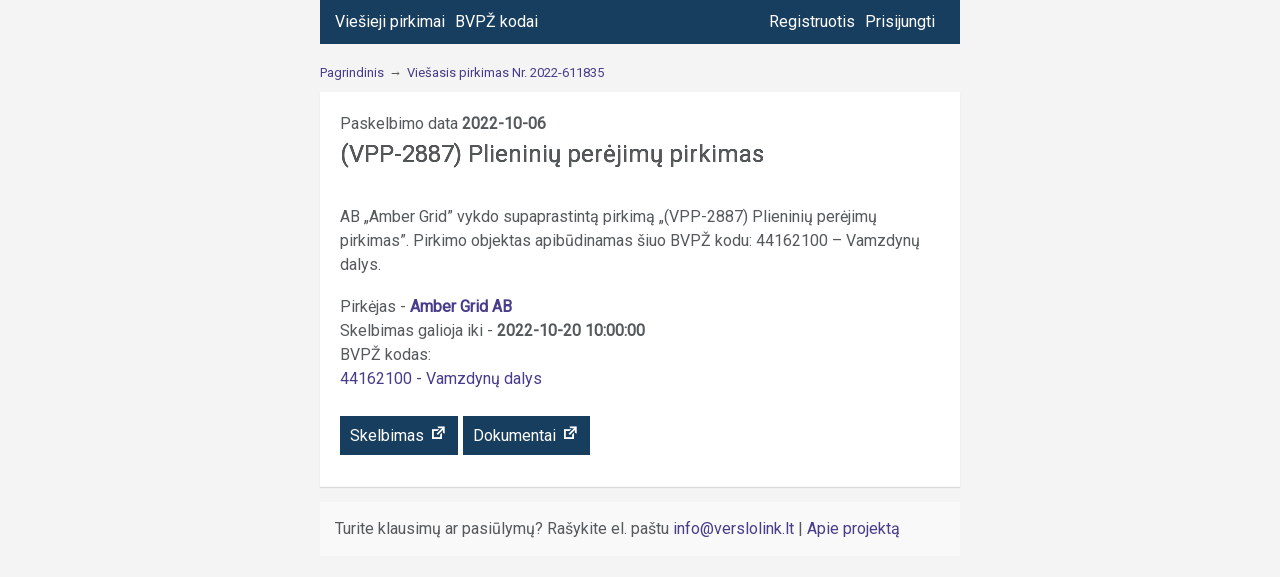

--- FILE ---
content_type: text/html; charset=UTF-8
request_url: https://verslolink.lt/pirkimas/vpp-2887-plieniniu-perejimu-pirkimas-627405/
body_size: 5933
content:
<!doctype html>
<html lang="lt-LT">
<head>
	<meta charset="UTF-8">
	<meta name="viewport" content="width=device-width, initial-scale=1">
	<link rel="profile" href="https://gmpg.org/xfn/11">
	<link href="https://fonts.googleapis.com/css?family=Roboto&display=swap&subset=latin-ext" rel="stylesheet">
	<link rel="preconnect" href="https://fonts.gstatic.com">
<link href="https://fonts.googleapis.com/css2?family=Barlow+Condensed:wght@500&family=Unica+One&display=swap" rel="stylesheet">
	<meta name='robots' content='index, follow, max-image-preview:large, max-snippet:-1, max-video-preview:-1' />
	<style>img:is([sizes="auto" i], [sizes^="auto," i]) { contain-intrinsic-size: 3000px 1500px }</style>
	
	<!-- This site is optimized with the Yoast SEO plugin v26.3 - https://yoast.com/wordpress/plugins/seo/ -->
	<title>Viešasis pirkimas - CVPIS Nr. 2022-611835</title>
	<meta name="description" content="2022-10-06 paskelbtas pirkimas (VPP-2887) Plieninių perėjimų pirkimas" />
	<link rel="canonical" href="https://verslolink.lt/pirkimas/vpp-2887-plieniniu-perejimu-pirkimas-627405/" />
	<meta property="og:locale" content="lt_LT" />
	<meta property="og:type" content="article" />
	<meta property="og:title" content="Viešasis pirkimas - CVPIS Nr. 2022-611835" />
	<meta property="og:description" content="2022-10-06 paskelbtas pirkimas (VPP-2887) Plieninių perėjimų pirkimas" />
	<meta property="og:url" content="https://verslolink.lt/pirkimas/vpp-2887-plieniniu-perejimu-pirkimas-627405/" />
	<meta property="og:site_name" content="Verslo link" />
	<meta property="article:modified_time" content="2022-10-21T05:00:07+00:00" />
	<script type="application/ld+json" class="yoast-schema-graph">{"@context":"https://schema.org","@graph":[{"@type":"WebPage","@id":"https://verslolink.lt/pirkimas/vpp-2887-plieniniu-perejimu-pirkimas-627405/","url":"https://verslolink.lt/pirkimas/vpp-2887-plieniniu-perejimu-pirkimas-627405/","name":"Viešasis pirkimas - CVPIS Nr. 2022-611835","isPartOf":{"@id":"https://verslolink.lt/#website"},"datePublished":"2022-10-06T06:55:18+00:00","dateModified":"2022-10-21T05:00:07+00:00","description":"2022-10-06 paskelbtas pirkimas (VPP-2887) Plieninių perėjimų pirkimas","breadcrumb":{"@id":"https://verslolink.lt/pirkimas/vpp-2887-plieniniu-perejimu-pirkimas-627405/#breadcrumb"},"inLanguage":"lt-LT","potentialAction":[{"@type":"ReadAction","target":["https://verslolink.lt/pirkimas/vpp-2887-plieniniu-perejimu-pirkimas-627405/"]}]},{"@type":"BreadcrumbList","@id":"https://verslolink.lt/pirkimas/vpp-2887-plieniniu-perejimu-pirkimas-627405/#breadcrumb","itemListElement":[{"@type":"ListItem","position":1,"name":"Home","item":"https://verslolink.lt/"},{"@type":"ListItem","position":2,"name":"Pirkimai","item":"https://verslolink.lt/pirkimas/"},{"@type":"ListItem","position":3,"name":"(VPP-2887) Plieninių perėjimų pirkimas"}]},{"@type":"WebSite","@id":"https://verslolink.lt/#website","url":"https://verslolink.lt/","name":"Verslo link","description":"Viešieji pirkimai","potentialAction":[{"@type":"SearchAction","target":{"@type":"EntryPoint","urlTemplate":"https://verslolink.lt/?s={search_term_string}"},"query-input":{"@type":"PropertyValueSpecification","valueRequired":true,"valueName":"search_term_string"}}],"inLanguage":"lt-LT"}]}</script>
	<!-- / Yoast SEO plugin. -->


<link rel='stylesheet' id='wp-block-library-css' href='https://verslolink.lt/wp-includes/css/dist/block-library/style.min.css?ver=6.8.3' type='text/css' media='all' />
<style id='classic-theme-styles-inline-css' type='text/css'>
/*! This file is auto-generated */
.wp-block-button__link{color:#fff;background-color:#32373c;border-radius:9999px;box-shadow:none;text-decoration:none;padding:calc(.667em + 2px) calc(1.333em + 2px);font-size:1.125em}.wp-block-file__button{background:#32373c;color:#fff;text-decoration:none}
</style>
<style id='global-styles-inline-css' type='text/css'>
:root{--wp--preset--aspect-ratio--square: 1;--wp--preset--aspect-ratio--4-3: 4/3;--wp--preset--aspect-ratio--3-4: 3/4;--wp--preset--aspect-ratio--3-2: 3/2;--wp--preset--aspect-ratio--2-3: 2/3;--wp--preset--aspect-ratio--16-9: 16/9;--wp--preset--aspect-ratio--9-16: 9/16;--wp--preset--color--black: #000000;--wp--preset--color--cyan-bluish-gray: #abb8c3;--wp--preset--color--white: #ffffff;--wp--preset--color--pale-pink: #f78da7;--wp--preset--color--vivid-red: #cf2e2e;--wp--preset--color--luminous-vivid-orange: #ff6900;--wp--preset--color--luminous-vivid-amber: #fcb900;--wp--preset--color--light-green-cyan: #7bdcb5;--wp--preset--color--vivid-green-cyan: #00d084;--wp--preset--color--pale-cyan-blue: #8ed1fc;--wp--preset--color--vivid-cyan-blue: #0693e3;--wp--preset--color--vivid-purple: #9b51e0;--wp--preset--gradient--vivid-cyan-blue-to-vivid-purple: linear-gradient(135deg,rgba(6,147,227,1) 0%,rgb(155,81,224) 100%);--wp--preset--gradient--light-green-cyan-to-vivid-green-cyan: linear-gradient(135deg,rgb(122,220,180) 0%,rgb(0,208,130) 100%);--wp--preset--gradient--luminous-vivid-amber-to-luminous-vivid-orange: linear-gradient(135deg,rgba(252,185,0,1) 0%,rgba(255,105,0,1) 100%);--wp--preset--gradient--luminous-vivid-orange-to-vivid-red: linear-gradient(135deg,rgba(255,105,0,1) 0%,rgb(207,46,46) 100%);--wp--preset--gradient--very-light-gray-to-cyan-bluish-gray: linear-gradient(135deg,rgb(238,238,238) 0%,rgb(169,184,195) 100%);--wp--preset--gradient--cool-to-warm-spectrum: linear-gradient(135deg,rgb(74,234,220) 0%,rgb(151,120,209) 20%,rgb(207,42,186) 40%,rgb(238,44,130) 60%,rgb(251,105,98) 80%,rgb(254,248,76) 100%);--wp--preset--gradient--blush-light-purple: linear-gradient(135deg,rgb(255,206,236) 0%,rgb(152,150,240) 100%);--wp--preset--gradient--blush-bordeaux: linear-gradient(135deg,rgb(254,205,165) 0%,rgb(254,45,45) 50%,rgb(107,0,62) 100%);--wp--preset--gradient--luminous-dusk: linear-gradient(135deg,rgb(255,203,112) 0%,rgb(199,81,192) 50%,rgb(65,88,208) 100%);--wp--preset--gradient--pale-ocean: linear-gradient(135deg,rgb(255,245,203) 0%,rgb(182,227,212) 50%,rgb(51,167,181) 100%);--wp--preset--gradient--electric-grass: linear-gradient(135deg,rgb(202,248,128) 0%,rgb(113,206,126) 100%);--wp--preset--gradient--midnight: linear-gradient(135deg,rgb(2,3,129) 0%,rgb(40,116,252) 100%);--wp--preset--font-size--small: 13px;--wp--preset--font-size--medium: 20px;--wp--preset--font-size--large: 36px;--wp--preset--font-size--x-large: 42px;--wp--preset--spacing--20: 0.44rem;--wp--preset--spacing--30: 0.67rem;--wp--preset--spacing--40: 1rem;--wp--preset--spacing--50: 1.5rem;--wp--preset--spacing--60: 2.25rem;--wp--preset--spacing--70: 3.38rem;--wp--preset--spacing--80: 5.06rem;--wp--preset--shadow--natural: 6px 6px 9px rgba(0, 0, 0, 0.2);--wp--preset--shadow--deep: 12px 12px 50px rgba(0, 0, 0, 0.4);--wp--preset--shadow--sharp: 6px 6px 0px rgba(0, 0, 0, 0.2);--wp--preset--shadow--outlined: 6px 6px 0px -3px rgba(255, 255, 255, 1), 6px 6px rgba(0, 0, 0, 1);--wp--preset--shadow--crisp: 6px 6px 0px rgba(0, 0, 0, 1);}:where(.is-layout-flex){gap: 0.5em;}:where(.is-layout-grid){gap: 0.5em;}body .is-layout-flex{display: flex;}.is-layout-flex{flex-wrap: wrap;align-items: center;}.is-layout-flex > :is(*, div){margin: 0;}body .is-layout-grid{display: grid;}.is-layout-grid > :is(*, div){margin: 0;}:where(.wp-block-columns.is-layout-flex){gap: 2em;}:where(.wp-block-columns.is-layout-grid){gap: 2em;}:where(.wp-block-post-template.is-layout-flex){gap: 1.25em;}:where(.wp-block-post-template.is-layout-grid){gap: 1.25em;}.has-black-color{color: var(--wp--preset--color--black) !important;}.has-cyan-bluish-gray-color{color: var(--wp--preset--color--cyan-bluish-gray) !important;}.has-white-color{color: var(--wp--preset--color--white) !important;}.has-pale-pink-color{color: var(--wp--preset--color--pale-pink) !important;}.has-vivid-red-color{color: var(--wp--preset--color--vivid-red) !important;}.has-luminous-vivid-orange-color{color: var(--wp--preset--color--luminous-vivid-orange) !important;}.has-luminous-vivid-amber-color{color: var(--wp--preset--color--luminous-vivid-amber) !important;}.has-light-green-cyan-color{color: var(--wp--preset--color--light-green-cyan) !important;}.has-vivid-green-cyan-color{color: var(--wp--preset--color--vivid-green-cyan) !important;}.has-pale-cyan-blue-color{color: var(--wp--preset--color--pale-cyan-blue) !important;}.has-vivid-cyan-blue-color{color: var(--wp--preset--color--vivid-cyan-blue) !important;}.has-vivid-purple-color{color: var(--wp--preset--color--vivid-purple) !important;}.has-black-background-color{background-color: var(--wp--preset--color--black) !important;}.has-cyan-bluish-gray-background-color{background-color: var(--wp--preset--color--cyan-bluish-gray) !important;}.has-white-background-color{background-color: var(--wp--preset--color--white) !important;}.has-pale-pink-background-color{background-color: var(--wp--preset--color--pale-pink) !important;}.has-vivid-red-background-color{background-color: var(--wp--preset--color--vivid-red) !important;}.has-luminous-vivid-orange-background-color{background-color: var(--wp--preset--color--luminous-vivid-orange) !important;}.has-luminous-vivid-amber-background-color{background-color: var(--wp--preset--color--luminous-vivid-amber) !important;}.has-light-green-cyan-background-color{background-color: var(--wp--preset--color--light-green-cyan) !important;}.has-vivid-green-cyan-background-color{background-color: var(--wp--preset--color--vivid-green-cyan) !important;}.has-pale-cyan-blue-background-color{background-color: var(--wp--preset--color--pale-cyan-blue) !important;}.has-vivid-cyan-blue-background-color{background-color: var(--wp--preset--color--vivid-cyan-blue) !important;}.has-vivid-purple-background-color{background-color: var(--wp--preset--color--vivid-purple) !important;}.has-black-border-color{border-color: var(--wp--preset--color--black) !important;}.has-cyan-bluish-gray-border-color{border-color: var(--wp--preset--color--cyan-bluish-gray) !important;}.has-white-border-color{border-color: var(--wp--preset--color--white) !important;}.has-pale-pink-border-color{border-color: var(--wp--preset--color--pale-pink) !important;}.has-vivid-red-border-color{border-color: var(--wp--preset--color--vivid-red) !important;}.has-luminous-vivid-orange-border-color{border-color: var(--wp--preset--color--luminous-vivid-orange) !important;}.has-luminous-vivid-amber-border-color{border-color: var(--wp--preset--color--luminous-vivid-amber) !important;}.has-light-green-cyan-border-color{border-color: var(--wp--preset--color--light-green-cyan) !important;}.has-vivid-green-cyan-border-color{border-color: var(--wp--preset--color--vivid-green-cyan) !important;}.has-pale-cyan-blue-border-color{border-color: var(--wp--preset--color--pale-cyan-blue) !important;}.has-vivid-cyan-blue-border-color{border-color: var(--wp--preset--color--vivid-cyan-blue) !important;}.has-vivid-purple-border-color{border-color: var(--wp--preset--color--vivid-purple) !important;}.has-vivid-cyan-blue-to-vivid-purple-gradient-background{background: var(--wp--preset--gradient--vivid-cyan-blue-to-vivid-purple) !important;}.has-light-green-cyan-to-vivid-green-cyan-gradient-background{background: var(--wp--preset--gradient--light-green-cyan-to-vivid-green-cyan) !important;}.has-luminous-vivid-amber-to-luminous-vivid-orange-gradient-background{background: var(--wp--preset--gradient--luminous-vivid-amber-to-luminous-vivid-orange) !important;}.has-luminous-vivid-orange-to-vivid-red-gradient-background{background: var(--wp--preset--gradient--luminous-vivid-orange-to-vivid-red) !important;}.has-very-light-gray-to-cyan-bluish-gray-gradient-background{background: var(--wp--preset--gradient--very-light-gray-to-cyan-bluish-gray) !important;}.has-cool-to-warm-spectrum-gradient-background{background: var(--wp--preset--gradient--cool-to-warm-spectrum) !important;}.has-blush-light-purple-gradient-background{background: var(--wp--preset--gradient--blush-light-purple) !important;}.has-blush-bordeaux-gradient-background{background: var(--wp--preset--gradient--blush-bordeaux) !important;}.has-luminous-dusk-gradient-background{background: var(--wp--preset--gradient--luminous-dusk) !important;}.has-pale-ocean-gradient-background{background: var(--wp--preset--gradient--pale-ocean) !important;}.has-electric-grass-gradient-background{background: var(--wp--preset--gradient--electric-grass) !important;}.has-midnight-gradient-background{background: var(--wp--preset--gradient--midnight) !important;}.has-small-font-size{font-size: var(--wp--preset--font-size--small) !important;}.has-medium-font-size{font-size: var(--wp--preset--font-size--medium) !important;}.has-large-font-size{font-size: var(--wp--preset--font-size--large) !important;}.has-x-large-font-size{font-size: var(--wp--preset--font-size--x-large) !important;}
:where(.wp-block-post-template.is-layout-flex){gap: 1.25em;}:where(.wp-block-post-template.is-layout-grid){gap: 1.25em;}
:where(.wp-block-columns.is-layout-flex){gap: 2em;}:where(.wp-block-columns.is-layout-grid){gap: 2em;}
:root :where(.wp-block-pullquote){font-size: 1.5em;line-height: 1.6;}
</style>
<link rel='stylesheet' id='for-procurement-style-css' href='https://verslolink.lt/wp-content/themes/for-procurement/style.css?ver=1762399872' type='text/css' media='all' />
<link rel='stylesheet' id='dashicons-css' href='https://verslolink.lt/wp-includes/css/dashicons.min.css?ver=6.8.3' type='text/css' media='all' />
<script type="text/javascript" src="https://verslolink.lt/wp-includes/js/jquery/jquery.min.js?ver=3.7.1" id="jquery-core-js"></script>
<script type="text/javascript" src="https://verslolink.lt/wp-includes/js/jquery/jquery-migrate.min.js?ver=3.4.1" id="jquery-migrate-js"></script>
		<style type="text/css">
					.site-title,
			.site-description {
				position: absolute;
				clip: rect(1px, 1px, 1px, 1px);
			}
				</style>
		<link rel="icon" href="https://verslolink.lt/wp-content/uploads/2020/04/cropped-icon-1-32x32.png" sizes="32x32" />
<link rel="icon" href="https://verslolink.lt/wp-content/uploads/2020/04/cropped-icon-1-192x192.png" sizes="192x192" />
<link rel="apple-touch-icon" href="https://verslolink.lt/wp-content/uploads/2020/04/cropped-icon-1-180x180.png" />
<meta name="msapplication-TileImage" content="https://verslolink.lt/wp-content/uploads/2020/04/cropped-icon-1-270x270.png" />
	<script data-ad-client="ca-pub-2505365827265152" async src="https://pagead2.googlesyndication.com/pagead/js/adsbygoogle.js"></script>
</head>
<body class="wp-singular pirkimas-template-default single single-pirkimas postid-302992 wp-theme-for-procurement no-sidebar">
<div id="page" class="site">
	<header id="masthead" class="site-header">
		<nav id="site-navigation" class="main-navigation">
			<button class="menu-toggle" aria-controls="primary-menu" aria-expanded="false"></button>
			<div class="menu-menu-1-container"><ul id="primary-menu" class="menu"><li id="menu-item-8" class="menu-item menu-item-type-post_type menu-item-object-page menu-item-home menu-item-8"><a href="https://verslolink.lt/" title="Viešųjų pirkimų paieška">Viešieji pirkimai</a></li>
<li id="menu-item-4219" class="menu-item menu-item-type-post_type menu-item-object-page menu-item-4219"><a href="https://verslolink.lt/bvpz-kodai/" title="BVPŽ kodų paieška">BVPŽ kodai</a></li>
<li class="user_m"></li><li class="user_m"><a href="https://verslolink.lt/prisijungti">Prisijungti</a></li><li class="user_m"><a href="https://verslolink.lt/registruotis">Registruotis</a></li></ul></div>		</nav><!-- #site-navigation -->
	</header><!-- #masthead -->
	
	<div id="content" class="site-content"><nav aria-label="Breadcrumb" id="breadcrumb-wrapper"><ol id="breadcrumb" itemscope="" itemtype="https://schema.org/BreadcrumbList"><li itemprop="itemListElement" itemscope="" itemtype="https://schema.org/ListItem"><a itemprop="item" href="https://verslolink.lt" id="breadcrumb_home_link"><span itemprop="name">Pagrindinis</span></a><meta itemprop="position" content="1"></li><span class="separator" aria-hidden="true"> &rarr;  </span><li itemprop="itemListElement" itemscope="" itemtype="https://schema.org/ListItem"><a itemprop="item" href="https://verslolink.lt/pirkimas/vpp-2887-plieniniu-perejimu-pirkimas-627405/" class="title"><span itemprop="name">Viešasis pirkimas Nr. 2022-611835</span></a><meta itemprop="position" content="2"></li></ol></nav>
	<div id="primary" class="content-area">
		<main id="main" class="site-main">

		
<article id="post-302992" class="post-302992 pirkimas type-pirkimas status-archive hentry bvpz-kodas-6439">
	<header class="entry-header">
		Paskelbimo data <strong>2022-10-06</strong> <h1 class="entry-title">(VPP-2887) Plieninių perėjimų pirkimas</h1>	</header><!-- .entry-header -->

	
	<div class="entry-content">
		<p>AB „Amber Grid” vykdo supaprastintą pirkimą &#8222;(VPP-2887) Plieninių perėjimų pirkimas&#8221;. Pirkimo objektas apibūdinamas šiuo BVPŽ kodu: 44162100 &#8211; Vamzdynų dalys.</p>
<div id="company_meta" style="padding-bottom:15px;">Pirkėjas - <strong><a href="https://verslolink.lt/imone/amber-grid-ab/">Amber Grid AB</a></strong></br>Skelbimas galioja iki - <strong>2022-10-20 10:00:00</strong></br><ul class="term-names-list">BVPŽ kodas: <li><a href="https://verslolink.lt/bvpz-kodas/44162100">44162100 - Vamzdynų dalys</a></li> </ul></div><p><span><a class="btn" href="https://cvpp.eviesiejipirkimai.lt/Notice/Details/2022-611835" target="_blank" title="Viešojo pirkimo skelbimas">Skelbimas <span class="dashicons dashicons-external"></span></a></span><span><a class="btn" href="https://pirkimai.eviesiejipirkimai.lt/app/rfq/publicpurchase_docs.asp?PID=664671" target="_blank" title="Viešojo pirkimo dokumentai">Dokumentai <span class="dashicons dashicons-external"></span></a></span></p>		
	</div><!-- .entry-content -->
	<footer class="entry-footer">
			</footer><!-- .entry-footer -->
</article><!-- #post-302992 -->

		</main><!-- #main -->
	</div><!-- #primary -->


	</div><!-- #content -->

	<footer id="colophon" class="site-footer">
		<div class="site-info">
				Turite klausimų ar pasiūlymų? Rašykite el. paštu 			<a href="mailto:info@verslolink.lt">
				info@verslolink.lt			</a>
			<span class="sep">|</span>
			<a href="/apie">
				Apie projektą			</a>
						<span class="sep"></span>
			</div><!-- .site-info -->
	</footer><!-- #colophon -->
</div><!-- #page -->
<script type="speculationrules">
{"prefetch":[{"source":"document","where":{"and":[{"href_matches":"\/*"},{"not":{"href_matches":["\/wp-*.php","\/wp-admin\/*","\/wp-content\/uploads\/*","\/wp-content\/*","\/wp-content\/plugins\/*","\/wp-content\/themes\/for-procurement\/*","\/*\\?(.+)"]}},{"not":{"selector_matches":"a[rel~=\"nofollow\"]"}},{"not":{"selector_matches":".no-prefetch, .no-prefetch a"}}]},"eagerness":"conservative"}]}
</script>
<script type="text/javascript" id="yfp-click-tracker-js-extra">
/* <![CDATA[ */
var yfp_ajax = {"ajax_url":"https:\/\/verslolink.lt\/wp-admin\/admin-ajax.php","nonce":"8d5c0ec04b"};
/* ]]> */
</script>
<script type="text/javascript" src="https://verslolink.lt/wp-content/plugins/custom-personalize-login/ajax-script.js" id="yfp-click-tracker-js"></script>
<script type="text/javascript" src="https://verslolink.lt/wp-content/themes/for-procurement/js/navigation.js?ver=20151215" id="for-procurement-navigation-js"></script>
<script type="text/javascript" src="https://verslolink.lt/wp-content/themes/for-procurement/js/skip-link-focus-fix.js?ver=20151215" id="for-procurement-skip-link-focus-fix-js"></script>
<script type="text/javascript" src="https://verslolink.lt/wp-content/themes/for-procurement/js/scripts.js?ver=20151215" id="for-procurement-scripts-js"></script>
<!-- Global site tag (gtag.js) - Google Analytics -->
<script data-ad-client="ca-pub-2505365827265152" async src="https://pagead2.googlesyndication.com/pagead/js/adsbygoogle.js"></script>
<script async src="https://www.googletagmanager.com/gtag/js?id=UA-91485157-1"></script>
<script>
  window.dataLayer = window.dataLayer || [];
  function gtag(){dataLayer.push(arguments);}
  gtag('js', new Date());

  gtag('config', 'UA-91485157-1');
</script>

</body>
</html>


--- FILE ---
content_type: text/html; charset=utf-8
request_url: https://www.google.com/recaptcha/api2/aframe
body_size: 266
content:
<!DOCTYPE HTML><html><head><meta http-equiv="content-type" content="text/html; charset=UTF-8"></head><body><script nonce="seymyS-JB1lFF4taGW3zcA">/** Anti-fraud and anti-abuse applications only. See google.com/recaptcha */ try{var clients={'sodar':'https://pagead2.googlesyndication.com/pagead/sodar?'};window.addEventListener("message",function(a){try{if(a.source===window.parent){var b=JSON.parse(a.data);var c=clients[b['id']];if(c){var d=document.createElement('img');d.src=c+b['params']+'&rc='+(localStorage.getItem("rc::a")?sessionStorage.getItem("rc::b"):"");window.document.body.appendChild(d);sessionStorage.setItem("rc::e",parseInt(sessionStorage.getItem("rc::e")||0)+1);localStorage.setItem("rc::h",'1762399875152');}}}catch(b){}});window.parent.postMessage("_grecaptcha_ready", "*");}catch(b){}</script></body></html>

--- FILE ---
content_type: text/css
request_url: https://verslolink.lt/wp-content/themes/for-procurement/style.css?ver=1762399872
body_size: 8097
content:
/*!
Theme Name: For Procurement
Theme URI: http://underscores.me/
Author: ARadionovas
Author URI: http://verslolink.lt
Description: Description
Version: 1.0.0
License: GNU General Public License v2 or later
License URI: LICENSE
Text Domain: for-procurement
Tags: custom-background, custom-logo, custom-menu, featured-images, threaded-comments, translation-ready

This theme, like WordPress, is licensed under the GPL.
Use it to make something cool, have fun, and share what you've learned with others.

For Procurement is based on Underscores https://underscores.me/, (C) 2012-2017 Automattic, Inc.
Underscores is distributed under the terms of the GNU GPL v2 or later.

Normalizing styles have been helped along thanks to the fine work of
Nicolas Gallagher and Jonathan Neal https://necolas.github.io/normalize.css/
*/
/*--------------------------------------------------------------
>>> TABLE OF CONTENTS:
----------------------------------------------------------------
# Normalize
# Typography
# Elements
# Forms
# Navigation
	## Links
	## Menus
# Accessibility
# Alignments
# Clearings
# Widgets
# Content
	## Posts and pages
	## Comments
	## Account page
# Infinite scroll
# Media
	## Captions
	## Galleries
--------------------------------------------------------------*/
/*--------------------------------------------------------------
# Normalize
--------------------------------------------------------------*/
/* normalize.css v8.0.0 | MIT License | github.com/necolas/normalize.css */

/* Document
	 ========================================================================== */

/**
 * 1. Correct the line height in all browsers.
 * 2. Prevent adjustments of font size after orientation changes in iOS.
 */

html {
	line-height: 1.15; /* 1 */
	-webkit-text-size-adjust: 100%; /* 2 */
	background-color: #f4f4f4;
}
#page {
	width: 50%;
  margin: 0 auto;
}

textarea, select, input, button { outline: none; }

/* Sections
	 ========================================================================== */

/**
 * Remove the margin in all browsers.
 */

body {
	margin: 0;
}

/**
 * Correct the font size and margin on `h1` elements within `section` and
 * `article` contexts in Chrome, Firefox, and Safari.
 */

h1 {
	font-size: 24px;
	margin: 20px 0;
}

/* Grouping content
	 ========================================================================== */

/**
 * 1. Add the correct box sizing in Firefox.
 * 2. Show the overflow in Edge and IE.
 */

hr {
	box-sizing: content-box; /* 1 */
	height: 0; /* 1 */
	overflow: visible; /* 2 */
}

/**
 * 1. Correct the inheritance and scaling of font size in all browsers.
 * 2. Correct the odd `em` font sizing in all browsers.
 */

pre {
	font-family: monospace, monospace; /* 1 */
	font-size: 1em; /* 2 */
}

/* Text-level semantics
	 ========================================================================== */

/**
 * Remove the gray background on active links in IE 10.
 */

a {
	background-color: transparent;
}

/**
 * 1. Remove the bottom border in Chrome 57-
 * 2. Add the correct text decoration in Chrome, Edge, IE, Opera, and Safari.
 */

abbr[title] {
	border-bottom: none; /* 1 */
	text-decoration: underline; /* 2 */
	text-decoration: underline dotted; /* 2 */
}

/**
 * Add the correct font weight in Chrome, Edge, and Safari.
 */

b,
strong {
	font-weight: bolder;
}

/**
 * 1. Correct the inheritance and scaling of font size in all browsers.
 * 2. Correct the odd `em` font sizing in all browsers.
 */

code,
kbd,
samp {
	font-family: monospace, monospace; /* 1 */
	font-size: 1em; /* 2 */
}

/**
 * Add the correct font size in all browsers.
 */

small {
	font-size: 80%;
}

/**
 * Prevent `sub` and `sup` elements from affecting the line height in
 * all browsers.
 */

sub,
sup {
	font-size: 75%;
	line-height: 0;
	position: relative;
	vertical-align: baseline;
}

sub {
	bottom: -0.25em;
}

sup {
	top: -0.5em;
}

/* Embedded content
	 ========================================================================== */

/**
 * Remove the border on images inside links in IE 10.
 */

img {
	border-style: none;
}

/* Forms
	 ========================================================================== */

/**
 * 1. Change the font styles in all browsers.
 * 2. Remove the margin in Firefox and Safari.
 */

button,
input,
optgroup,
select,
textarea {
	font-family: inherit; /* 1 */
	font-size: 100%; /* 1 */
	line-height: 1.15; /* 1 */
	margin: 0; /* 2 */
}

/**
 * Show the overflow in IE.
 * 1. Show the overflow in Edge.
 */

button,
input { /* 1 */
	overflow: visible;
}

/**
 * Remove the inheritance of text transform in Edge, Firefox, and IE.
 * 1. Remove the inheritance of text transform in Firefox.
 */

button,
select { /* 1 */
	text-transform: none;
}

/**
 * Correct the inability to style clickable types in iOS and Safari.
 */

button,
[type="button"],
[type="reset"],
[type="submit"] {
	-webkit-appearance: button;
}

/**
 * Remove the inner border and padding in Firefox.
 */

button::-moz-focus-inner,
[type="button"]::-moz-focus-inner,
[type="reset"]::-moz-focus-inner,
[type="submit"]::-moz-focus-inner {
	border-style: none;
	padding: 0;
}

/**
 * Restore the focus styles unset by the previous rule.
 */

button:-moz-focusring,
[type="button"]:-moz-focusring,
[type="reset"]:-moz-focusring,
[type="submit"]:-moz-focusring {
	outline: 1px dotted ButtonText;
}

/**
 * Correct the padding in Firefox.
 */

fieldset {
	padding: 0.35em 0.75em 0.625em;
}

/**
 * 1. Correct the text wrapping in Edge and IE.
 * 2. Correct the color inheritance from `fieldset` elements in IE.
 * 3. Remove the padding so developers are not caught out when they zero out
 *		`fieldset` elements in all browsers.
 */

legend {
	box-sizing: border-box; /* 1 */
	color: inherit; /* 2 */
	display: table; /* 1 */
	max-width: 100%; /* 1 */
	padding: 0; /* 3 */
	white-space: normal; /* 1 */
}

/**
 * Add the correct vertical alignment in Chrome, Firefox, and Opera.
 */

progress {
	vertical-align: baseline;
}

/**
 * Remove the default vertical scrollbar in IE 10+.
 */

textarea {
	overflow: auto;
}

/**
 * 1. Add the correct box sizing in IE 10.
 * 2. Remove the padding in IE 10.
 */

[type="checkbox"],
[type="radio"] {
	box-sizing: border-box; /* 1 */
	padding: 0; /* 2 */
}

/**
 * Correct the cursor style of increment and decrement buttons in Chrome.
 */

[type="number"]::-webkit-inner-spin-button,
[type="number"]::-webkit-outer-spin-button {
	height: auto;
}

/**
 * 1. Correct the odd appearance in Chrome and Safari.
 * 2. Correct the outline style in Safari.
 */

[type="search"] {
	-webkit-appearance: textfield; /* 1 */
	outline-offset: -2px; /* 2 */
}

/**
 * Remove the inner padding in Chrome and Safari on macOS.
 */

[type="search"]::-webkit-search-decoration {
	-webkit-appearance: none;
}

/**
 * 1. Correct the inability to style clickable types in iOS and Safari.
 * 2. Change font properties to `inherit` in Safari.
 */

::-webkit-file-upload-button {
	-webkit-appearance: button; /* 1 */
	font: inherit; /* 2 */
}

/* Search form */

.clean-search-link {
	margin: 10px 0 0 0;
}
.clean-search-link > a {
	font-size: 12px;
}

.h {
	color: #fff;
}

.input_s, .input_s_last {
	margin: 0px 5px 0px 0;
	flex: 1;
}

.input_s_last {
	margin: 0;
}

#input_fields_first, #input_fields_second, #input_fields_last {
	display: inline-flex;
	width: 100%;
}


#main_search {
	padding: 15px;
	margin-bottom: 20px;
	background-color: #fff;
	box-shadow: 0 1px 1px 0 rgba(0,0,0,.1);
	border-top: 4px solid #349fe3;
	font-size: 12px;
	font-weight: bold;
}

.name_search_input {
	width: 100%;
}

.name_search{
	width: 100%;
}
.bvpz_search_box .name_search{
	width: 100%;
	padding: 5px 5px 5px 30px !important;
}
.bvpz_search_box:before {
	font-family: "dashicons";
	content: "\f179";
	display: inline-block;
    position: relative;
    left: 9px;
    top: 32px;
}

.notice {
    background: #fff;
    border-left: 4px solid #fff;
    border-left-color: rgb(255, 255, 255);
    box-shadow: 0 1px 1px 0 rgba(0,0,0,.1);
		padding: 12px;
		width: 100%;
}

.notice-error {
	border-left-color: #b44665;
}

.notice-success {
	border-left-color: #46b45b;
}

.notice-yellow {
	border-left-color: #ffdd00;
}


.page-title {
	padding: 0 15px;
}
.archive-description {
	padding: 0 15px;
}
#post-list {
	width: 100%;
	font-family: 'Roboto', sans-serif;
}

#results {
	margin: 0 0 1.5em;
	background-color: #fff;
	padding: 20px;
	border-radius: 4px;
	box-shadow: 0 1px 1px 0 rgba(0,0,0,.1);
}

#results table td, th {
	font-size: 15px;
}

.s {
	width: 100%;
	height: 100%;
}

.select_input {
	width: 100%;
}

.select_input_last {
	width: 104%;
}

.input_box {
	height: 30px;
	margin: 0 0 10px 0;
}



.select_input, .select_input_last {
	padding: 0 5px;
    height: 100%;
    width: 100%;
    border-radius: 3px;
}

.select_s {
	float: left;
	margin: 0 10px 0 0;
	width: 100%;
}

.shadow {
	box-shadow: 0 1px 1px 0 rgba(0,0,0,.1);
}

.top-block {
	margin: 0 0 1.5em;
	background-color: #fff;
	padding: 20px;
	border-radius: 4px;
}

/* Interactive
	 ========================================================================== */

/*
 * Add the correct display in Edge, IE 10+, and Firefox.
 */

details {
	display: block;
}

/*
 * Add the correct display in all browsers.
 */

summary {
	display: list-item;
}

/* Misc
	 ========================================================================== */

/**
 * Add the correct display in IE 10+.
 */

template {
	display: none;
}

/**
 * Add the correct display in IE 10.
 */

[hidden] {
	display: none;
}

/*--------------------------------------------------------------
# Typography
--------------------------------------------------------------*/
body,
button,
input,
select,
optgroup,
textarea {
	color: #56595c;
	font-family: 'Roboto';
	font-size: 16px;
	font-size: 1rem;
	line-height: 1.5;
}

h1, h2, h3, h4, h5, h6 {
	clear: both;
}

p {
	margin: 18px 0;
}

dfn, cite, em, i {
	font-style: italic;
}

blockquote {
	margin: 0 1.5em;
}

address {
	margin: 0 0 1.5em;
}

pre {
	background: #eee;
	font-family: "Courier 10 Pitch", Courier, monospace;
	font-size: 15px;
	font-size: 0.9375rem;
	line-height: 1.6;
	margin-bottom: 1.6em;
	max-width: 100%;
	overflow: auto;
	padding: 1.6em;
}

code, kbd, tt, var {
	font-family: Monaco, Consolas, "Andale Mono", "DejaVu Sans Mono", monospace;
	font-size: 15px;
	font-size: 0.9375rem;
}

abbr, acronym {
	border-bottom: 1px dotted #666;
	cursor: help;
}

mark, ins {
	background: #fff9c0;
	text-decoration: none;
}

big {
	font-size: 125%;
}

/*--------------------------------------------------------------
# Elements
--------------------------------------------------------------*/
html {
	box-sizing: border-box;
}

*,
*:before,
*:after {
	/* Inherit box-sizing to make it easier to change the property for components that leverage other behavior; see https://css-tricks.com/inheriting-box-sizing-probably-slightly-better-best-practice/ */
	box-sizing: inherit;
}

body {
	background: #f4f4f4;
	/* Fallback for when there is no custom background color defined. */
}

hr {
	background-color: #ccc;
	border: 0;
	height: 1px;
	margin-bottom: 1.5em;
}

ul, ol {
	margin: 0 0 1.5em 3em;
}

ul {
	list-style: disc;
}

ol {
	list-style: decimal;
}

label {
	display: block;
	line-height: 17px;
	padding: 5px 0;
}

li > ul,
li > ol {
	margin-bottom: 0;
	margin-left: 1.5em;
}

.meta-list {
	margin: 0;
	padding: 0;
}

.meta-list > li {
	display: inline-block;
	float: left;
	padding-right: 5px;
}

dt {
	font-weight: bold;
}

dd {
	margin: 0 1.5em 1.5em;
}

img {
	height: auto;
	/* Make sure images are scaled correctly. */
	max-width: 100%;
	/* Adhere to container width. */
}

figure {
	margin: 1em 0;
	/* Extra wide images within figure tags don't overflow the content area. */
}
/*------------------------------------------------------------
* TABLE
-------------------------------------------------------------*/

table {
	margin: 0 0 1.5em;
	width: 100%;
	border-spacing: 0;
}

.account-table {
	border-radius: 8px;
	border: 1px solid lightgray;
	overflow: hidden;
	box-shadow: 0px 1px 2px rgba(16, 24, 40, 0.1);
}

td, th {
   	background-color: #F9FAFB;
    box-sizing: border-box;
    font-size: 12px;
	padding: 12px;
    vertical-align: middle; 
}

th {
    background-color: #F1F1F1;
	border-bottom: 1px solid #c3c4c7;
	border-left: 1px solid lightgray;
	font-weight: 600;
}

th:nth-of-type(1) {
  	border-bottom: 1px solid #c3c4c7;
	border-left: none;
}

td {
   	border-bottom: 1px solid lightgray; 
}

tr:last-child td {
	border-bottom: none;
}



@media
only screen and (max-width: 945px),
(min-device-width: 945px) and (max-device-width: 1024px)  {
/* Force table to not be like tables anymore */
	table, thead, tbody, th, td, tr {
		display: block;
	}

	/* Hide table headers (but not display: none;, for accessibility) */
	thead tr {
		position: absolute;
		top: -9999px;
		left: -9999px;
	}

	tr {
		border: 1px solid #ccc;
		margin-bottom: 15px;
	}

	 td {
	/* Behave  like a "row" */
		border: none;
		/* border-bottom: 1px solid #eee; */
		position: relative;
		padding-left: 50%;
		min-height: 25px;
	}

	td:before {
		/* Now like a table header */
		position: absolute;
		/* Top/left values mimic padding */
		top: 6px;
		left: 6px;
		width: 45%;
		padding-right: 10px;
		white-space: nowrap;
	}

	/*
	Label the data
	*/
	#subsc-table td:nth-of-type(1):before { font-weight: bold; content: "Paieškos žodis"; }
	#subsc-table td:nth-of-type(2):before { font-weight: bold; content: "Pirkėjas"; }
	#subsc-table td:nth-of-type(3):before { font-weight: bold; content: "Miestas"; }
	#subsc-table td:nth-of-type(4):before { font-weight: bold; content: "Įmonės kodas"; }
	#subsc-table td:nth-of-type(5):before { font-weight: bold; content: "Bvpž"; }
	#subsc-table td:nth-of-type(6):before { font-weight: bold; content: "Tipas"; }
	#subsc-table td:nth-of-type(7):before { font-weight: bold; content: ""; }

}

/*--------------------------------------------------------------
# Forms
--------------------------------------------------------------*/
button,
input[type="button"],
input[type="reset"],
input[type="submit"] {
	border: 1px solid;
    border-color: #41a5e5;
    border-radius: 3px;
    background: #41a5e5;
    color: #f9f9f9;
    font-size: 12px;
    font-size: 0.75rem;
    line-height: 1;
    padding: 0.8em 1.5em 0.8em;
}

button:hover,
input[type="button"]:hover,
input[type="reset"]:hover,
input[type="submit"]:hover {
	border-color: #4394c7;
	background: #4394c7;
	cursor: pointer;
}

button:active, button:focus,
input[type="button"]:active,
input[type="button"]:focus,
input[type="reset"]:active,
input[type="reset"]:focus,
input[type="submit"]:active,
input[type="submit"]:focus {
	border-color: #aaa #bbb #bbb;
}

input[type="text"],
input[type="email"],
input[type="url"],
input[type="password"],
input[type="search"],
input[type="number"],
input[type="tel"],
input[type="range"],
input[type="date"],
input[type="month"],
input[type="week"],
input[type="time"],
input[type="datetime"],
input[type="datetime-local"],
input[type="color"],
textarea {
	color: #666;
	border: 1px solid #ccc;
	border-radius: 3px;
	padding: 3px;
}

input[type="text"]:focus,
input[type="email"]:focus,
input[type="url"]:focus,
input[type="password"]:focus,
input[type="search"]:focus,
input[type="number"]:focus,
input[type="tel"]:focus,
input[type="range"]:focus,
input[type="date"]:focus,
input[type="month"]:focus,
input[type="week"]:focus,
input[type="time"]:focus,
input[type="datetime"]:focus,
input[type="datetime-local"]:focus,
input[type="color"]:focus,
textarea:focus {
	color: #111;
}

select {
	border: 1px solid #ccc;
}

textarea {
	width: 100%;
}

.button {
	
}

.button-full-width {
	width: 100%;
}

/*--------------------------------------------------------------
# Navigation
--------------------------------------------------------------*/
/*--------------------------------------------------------------
## Links
--------------------------------------------------------------*/
a {
	color: darkslateblue;
	text-decoration: none;
}

a:visited {
	color: rebeccapurple;
}

a:hover, a:focus, a:active {
	color: midnightblue;
	text-decoration: underline;
}

a:focus {
	outline: thin dotted;
}

a:hover, a:active {
	outline: 0;
}

.forgot-password {
	font-size: small;
  color: inherit;
  text-decoration: underline;
}


/*--------------------------------------------------------------
## Menus
--------------------------------------------------------------*/
#site-navigation > button {
	padding: 0;
	background-color: #183e5f;
	color: white;
	font-weight: 600;
	border: 0;
}

.main-navigation {
	clear: both;
	display: block;
	float: left;
	width: 100%;
	padding: 10px 15px;
}

.main-navigation ul {
	display: none;
	list-style: none;
	margin: 0;
	padding-left: 0;
}

.main-navigation ul ul {
	box-shadow: 0 3px 3px rgba(0, 0, 0, 0.2);
	float: left;
	position: absolute;
	top: 100%;
	left: -999em;
	z-index: 99999;
}

.main-navigation ul ul ul {
	left: -999em;
	top: 0;
}

.main-navigation ul ul li:hover > ul,
.main-navigation ul ul li.focus > ul {
	left: 100%;
}

.main-navigation ul ul a {
	width: 200px;
}

.main-navigation ul li:hover > ul,
.main-navigation ul li.focus > ul {
	left: auto;
}
.main-navigation li {
	position: relative;
	margin-right: 10px;
}

.main-navigation a {
	display: block;
	text-decoration: none;
	color: white;
}

.main-navigation a:hover {
	text-decoration: underline;
}

li.user_m {
	color: white;
}

#sub-items-show {
	
	top: 0px;
    padding: 6px 8px 6px 6px;
    border-radius: 3px;
    background: #FFDF12;
    color: #5e5e5e;
    font-size: 14px;
    font-weight: 600;
	
	/*display: inline-block;
	position: relative;
	top: -3px;
	padding: 3px 10px;
	border-radius: 30px;
	background: #41ad73;
	color: #fff;
	font-size: 14px;
	font-weight: 600;
	margin-left: 5px;*/
}

/* Small menu. */
.menu-toggle,
.main-navigation.toggled ul {
	display: block;
}

.menu-toggle:before {
	font-family: "dashicons";
	content: "\f333";
	color: #fff;
	display: inline-block;
	font-size: 24px;
	vertical-align: top;
	margin-right: 5px;
	margin-right: 0.5rem;
}

.site-main .comment-navigation, .site-main
.posts-navigation, .site-main
.post-navigation {
	margin: 0 0 1.5em;
	overflow: hidden;
}

.site-header {
	display: block;
	background-color: #183e5f;
	margin-bottom: 15px;
}

.comment-navigation .nav-previous,
.posts-navigation .nav-previous,
.post-navigation .nav-previous {
	float: left;
	width: 50%;
}

.comment-navigation .nav-next,
.posts-navigation .nav-next,
.post-navigation .nav-next {
	float: right;
	text-align: right;
	width: 50%;
}

/* Dropdown menu styles */
.main-navigation ul .dropdown-menu {
    display: none; /* Hide dropdown by default */
    position: absolute;
    top: 100%;
    left: 0;
    background-color: #1f3c58;
    list-style: none;
    margin: 0;
    padding: 0;
    min-width: 200px;
    box-shadow: 0 2px 5px rgba(0,0,0,0.2);
}

.dropdown-menu li {
    margin: 0;
}

.dropdown-menu li a {
    color: #fff;
    padding: 10px;
    text-decoration: none;
    display: block;
    font-size: 14px;
}

.dropdown-menu li a:hover {
    background-color: #ffcc00;
    color: #1f3c58;
}

/* Show dropdown on hover */
.menu .dropdown:hover .dropdown-menu {
    display: block;
}

/* Pagination */

ul.page-numbers {
	list-style: none;
	margin: 20px 0;
	padding: 0;
	text-align: center;
	font-size: 14px;
}

ul.page-numbers > li {
	display: inline-block;
}

ul.page-numbers > li > a {
	padding: 10px;
	background-color: #f9f9f9;
	box-shadow: 0 1px 1px 0 rgba(0,0,0,.1);
}

.current {
	padding: 10px;
	background-color: aliceblue;
	box-shadow: 0 1px 1px 0 rgba(0,0,0,.1);
}

/*--------------------------------------------------------------
# Accessibility
--------------------------------------------------------------*/
/* Text meant only for screen readers. */
.screen-reader-text {
	border: 0;
	clip: rect(1px, 1px, 1px, 1px);
	clip-path: inset(50%);
	height: 1px;
	margin: -1px;
	overflow: hidden;
	padding: 0;
	position: absolute !important;
	width: 1px;
	word-wrap: normal !important; /* Many screen reader and browser combinations announce broken words as they would appear visually. */
}

.screen-reader-text:focus {
	background-color: #f1f1f1;
	border-radius: 3px;
	box-shadow: 0 0 2px 2px rgba(0, 0, 0, 0.6);
	clip: auto !important;
	clip-path: none;
	color: #21759b;
	display: block;
	font-size: 14px;
	font-size: 0.875rem;
	font-weight: bold;
	height: auto;
	left: 5px;
	line-height: normal;
	padding: 15px 23px 14px;
	text-decoration: none;
	top: 5px;
	width: auto;
	z-index: 100000;
	/* Above WP toolbar. */
}

/* Do not show the outline on the skip link target. */
#content[tabindex="-1"]:focus {
	outline: 0;
}

/*--------------------------------------------------------------
# Alignments
--------------------------------------------------------------*/
.alignleft {
	display: inline;
	float: left;
	margin-right: 1.5em;
}

.alignright {
	display: inline;
	float: right;
	margin-left: 1.5em;
}

.aligncenter {
	clear: both;
	display: block;
	margin-left: auto;
	margin-right: auto;
}

/*--------------------------------------------------------------
# Clearings
--------------------------------------------------------------*/
.clear:before,
.clear:after,
.entry-content:before,
.entry-content:after,
.comment-content:before,
.comment-content:after,
.site-header:before,
.site-header:after,
.site-content:before,
.site-content:after,
.site-footer:before,
.site-footer:after {
	content: "";
	display: table;
	table-layout: fixed;
}

.clear:after,
.entry-content:after,
.comment-content:after,
.site-header:after,
.site-content:after,
.site-footer:after {
	clear: both;
}

.site-footer {
	display: block;
	background-color: #f9f9f9;
	margin-top: 15px;
}

.site-info {
	padding: 15px;
}

/*--------------------------------------------------------------
# Widgets
--------------------------------------------------------------*/
.widget {
	margin: 0 0 1.5em;
	/* Make sure select elements fit in widgets. */
}

.widget select {
	max-width: 100%;
}

/*--------------------------------------------------------------
# Content
--------------------------------------------------------------*/

.site-content {

}

.content-area {
	float:left;
	width: 100%;
}
/*--------------------------------------------------------------
## Sidebar
--------------------------------------------------------------*/

.widget-area {
	float: right;
	width: 23%;
	padding: 15px;
	background-color: #fff9f1;
	box-shadow: 0 1px 1px 0 rgba(255, 220, 167, 0.47);
	border-top: 4px solid #ffdcae;
}

/*--------------------------------------------------------------
## Posts and pages
--------------------------------------------------------------*/
.sticky {
}

article {
	margin: 0;
	background-color: #fff;
	padding: 20px;
	border-bottom: 1px solid #f7f7f7;
	box-shadow: 0 1px 1px 0 rgba(0,0,0,.1);
}

.updated:not(.published) {
	display: none;
}

.page-content,
.entry-content {
	margin: 15px 0 0;
}

.entry-summary {
	margin: 0;
}

.entry-summary span {
	font-size: 14px;
	vertical-align: bottom;
}

.page-links {
	clear: both;
	margin: 0 0 1.5em;
}

/*--------------------------------------------------------------
## Comments
--------------------------------------------------------------*/
.comment-content a {
	word-wrap: break-word;
}

.bypostauthor {
	display: block;
}
/*--------------------------------------------------------------
## Account page
--------------------------------------------------------------*/


/*--------------------------------------------------------------
# Infinite scroll
--------------------------------------------------------------*/
/* Globally hidden elements when Infinite Scroll is supported and in use. */
.infinite-scroll .posts-navigation,
.infinite-scroll.neverending .site-footer {
	/* Theme Footer (when set to scrolling) */
	display: none;
}

/* When Infinite Scroll has reached its end we need to re-display elements that were hidden (via .neverending) before. */
.infinity-end.neverending .site-footer {
	display: block;
}

/*--------------------------------------------------------------
# Media
--------------------------------------------------------------*/
.page-content .wp-smiley,
.entry-content .wp-smiley,
.comment-content .wp-smiley {
	border: none;
	margin-bottom: 0;
	margin-top: 0;
	padding: 0;
}

/* Make sure embeds and iframes fit their containers. */
embed,
iframe,
object {
	max-width: 100%;
}

/* Make sure logo link wraps around logo image. */
.custom-logo-link {
	display: inline-block;
}

/*--------------------------------------------------------------
## Captions
--------------------------------------------------------------*/
.wp-caption {
	margin-bottom: 1.5em;
	max-width: 100%;
}

.wp-caption img[class*="wp-image-"] {
	display: block;
	margin-left: auto;
	margin-right: auto;
}

.wp-caption .wp-caption-text {
	margin: 0.8075em 0;
}

.wp-caption-text {
	text-align: center;
}

/*--------------------------------------------------------------
## Galleries
--------------------------------------------------------------*/
.gallery {
	margin-bottom: 1.5em;
}

.gallery-item {
	display: inline-block;
	text-align: center;
	vertical-align: top;
	width: 100%;
}

.gallery-columns-2 .gallery-item {
	max-width: 50%;
}

.gallery-columns-3 .gallery-item {
	max-width: 33.33%;
}

.gallery-columns-4 .gallery-item {
	max-width: 25%;
}

.gallery-columns-5 .gallery-item {
	max-width: 20%;
}

.gallery-columns-6 .gallery-item {
	max-width: 16.66%;
}

.gallery-columns-7 .gallery-item {
	max-width: 14.28%;
}

.gallery-columns-8 .gallery-item {
	max-width: 12.5%;
}

.gallery-columns-9 .gallery-item {
	max-width: 11.11%;
}

.gallery-caption {
	display: block;
}


/*-----------------------------------------------------------
# AD block
------------------------------------------------------------*/

.ad-block {
	background: linear-gradient(#183E5F, #6cc3fb);
	margin: 0 0 15px 0;
	color: white;
	border-radius: 4px;
	font-family: arial;
}

.ad-sub-block {
	padding: 40px 30px;
}

.ad-block span {
	display: block;
	padding-bottom: 5px;
}

.big-txt {
	margin: 0;
	font-size: 26px;
	font-weight: 600;
	width: 100%;
	line-height: 31px;
}

.small-txt {
	font-size: 12px;
}

.ad-button {
	padding-top: 20px;
	font-size: 13px;
}



/*--------------------------------------------------------------
# Responsive
--------------------------------------------------------------*/

@media screen and (min-width: 37.5em) {
	.menu-toggle {
		display: none;
	}
	.main-navigation ul {
		display: block;
	}
	.main-navigation li {
		float: left;
		position: relative;
		margin-right: 10px;
	}

	.main-navigation a {
		display: block;
		text-decoration: none;
		color: white;
	}

	li.user_m {
		float:right;
		color: white;
		display: inline-flex;
	}
}

/*--------------------------------------------------------------
# Responsive
--------------------------------------------------------------*/
@media screen and (max-width: 940px) {
	#page {
		width: 80%;
	}
	.widget-area {
		width: 22%;
	}
}
@media screen and (max-width: 799px) {
	#page {
		width: 80%;
	}
	.content-area {
		width: 100%;
	}
	.widget-area {
    float: right;
    width: 100%;
    margin: 20px 0 0 0;
	}

}

@media screen and (max-width: 660px) {
	#loginform input, #signupform input {
		width: 100%;
	}

	input#rememberme {
		width: 20px;
	}

	.input_s, .input_s_last {
		flex: 1;
		margin: 0;
	}
	
	#input_fields_first, #input_fields_second, #input_fields_last {
    display: flex;
	flex-direction: column;
	}

	.input_box {
		margin: 0;
	}

	.select_input_last {
    width: 100%;
	}

	#searchsubmit {
		width: 100%;
	}

}

@media screen and (max-width: 480px) {
	#page {
		width: 90%;
	}
	.content-area {
		width: 100%;
	}
	.input_s, .input_s_last {
		flex: 1;
		margin: 0;
	}
	
	#input_fields_first, #input_fields_second, #input_fields_last {
    display: flex;
	flex-direction: column;
	}
	.input_box {
		margin: 0;
	}
	.select_input_last {
    width: 100%;
	}
}
@media screen and (max-width: 375px) {
	#page {
		width: 100%;
	}
	.entry-title {
		line-height: 1.0;
		font-size: 16px;
		font-weight: bold;
	}
	.content-area {
		float: none;
		width: 100%;
	}
	.input_s, .input_s_last {
		flex: 1;
		margin: 0;
	}
	
	#input_fields_first, #input_fields_second, #input_fields_last {
    display: flex;
	flex-direction: column;
	}
	.input_box {
		margin: 0;
	}
	.select_input_last {
    width: 100%;
	}
	.main-navigation li {
		padding: 5px;
		position: relative;
		margin-right: 10px;
	}

	.main-navigation a {
		display: block;
		text-decoration: none;
		color: white;
	}

	li.user_m {
		color: white;
	}
	.ad-block {
		border-radius: 0px;
	}

	.ad-block span {
			display: block;
			margin: 0;
	}

	.big-txt {
		margin: 0;
		font-size: 19px;
		font-weight: 600;
		width: 100%;
		line-height: 24px;
	}

	.small-txt {
		padding: 0 40px;
		font-size: 16px;
	}

}



/*--------------------------------------------------------------
# kita
--------------------------------------------------------------*/

.bld-text {
	font-weight: bold;
	
}
.btn {
	padding:10px;
	background: #183e5f;
	margin-right: 5px;
	color: white;
}

.btn:hover {
	color: whitesmoke;
}

.btn:visited {
	color: whitesmoke;
}

.entry-title {
	margin: 0px;
	font-weight: 500;
    text-shadow: 0 0 black;
}

.head-title {
	margin: 0px;
    text-shadow: 0 0 black;
}

.column-company_purchases {
    width: 10%;
}

.company-title {
	color: #427b61;
}

.company-title a {
	color: #427b61;
}

.term-names-list {
	list-style: none;
	margin: 0;
	padding: 0;
}

.border_top_blue {
	border-top: 4px solid #349fe3;
}

.border_top_green {
	border-top: 4px solid #22b56b;
}

.cc .nice-table {
    display: block;
    max-width: 100%;
    overflow: auto;
}
.cc .table {
    border-collapse: collapse;
    border-spacing: 0;
    margin: 0;
    padding: 0;
    border: 0;
    outline: 0;
}

.cc .nice-table th {
    background-color: #f1f3f4;
}

.cc .nice-table td {
    background-color: #f8f9fa;
    border-color: #dadce0;
}

.cc .nice-table td:first-child {
    background-color: #f8f9fa;
    border-color: #dadce0;
	min-width: 200px;
}

.cc .nice-table th, .cc .nice-table td {
    border: .0625rem solid #dadce0;
    padding: .25rem .75rem;
}

.cc th {
    color: #202124;
}

#breadcrumb {
    list-style-type: none;
    line-height: 150%;
    margin: 0;
	padding: 4px 0 0px;
	font-size: 13px;
	display: flex;
}

#breadcrumb-wrapper {
	padding: 0px 15px 10px 0px;
}
#breadcrumb li {
    float: left;
    margin-right: 5px;
}

.separator {
	margin-right: 5px;
}
.main-style-wrapper {
		margin: 0 0 15px 0;
		background-color: #fff;
		padding: 20px;
		border-bottom: 1px solid #f7f7f7;
		box-shadow: 0 1px 1px 0 rgba(0,0,0,.1);

}
.dashicons {
	font-size: 18px !important;
	vertical-align: middle;
}

.checkbox input[type=checkbox], .checkbox-inline input[type=checkbox], .radio input[type=radio], .radio-inline input[type=radio] {
    position: absolute;
    margin-top: 2px;
    margin-left: -20px;
}

.checkbox-inline, .radio-inline {
    position: relative;
    display: inline-block;
    padding-left: 20px;
    margin-bottom: 0;
    font-weight: 400;
    vertical-align: middle;
	cursor: pointer;
}

#content-eo {
	color: #8e8e8e;
    font-size: 11px;
    padding: 15px;
    background-color: #f1f1f1;
	border: 1px solid #efefef;
}

#content-eo a {
	color:#8e8e8e;
	text-decoration: underline;
}


#content-eo a:hover {
	color: grey;
	text-decoration: underline;
}
.form-control {
    display: block;
    height: calc(1.3em + 1.2rem + 2px);
	min-width: 300px;
    padding: .6rem .75rem;
    font-size: .95rem;
    font-weight: 400;
    line-height: 1.3;
    color: #495057;
    background-color: #fafafa;
    background-clip: padding-box;
    border: 1px solid #ced4da;
    border-radius: .25rem;
    -webkit-transition: border-color .15s ease-in-out,box-shadow .15s ease-in-out;
    transition: border-color .15s ease-in-out,box-shadow .15s ease-in-out;
}
.post-views {
   float: right;
	color: #56595c;
}
.cpv-1 {
	margin-left: 10px;
}
.cpv-2 {
	margin-left: 20px;
}
.cpv-3 {
	margin-left: 30px;
}
.cpv-4 {
	margin-left: 40px;
}
.cpv-5 {
	margin-left: 50px;
}
.cpv-6 {
	margin-left: 60px;
}
.cpv-7 {
	margin-left: 70px;
}

.fb {
	width: 100%;
	padding-bottom: 15px;
}

[type="checkbox"]
{
    vertical-align:middle;
}

.checkbox-inline, .radio-inline {
    position: relative;
    display: inline-block;
    padding-left: 20px;
    margin-bottom: 0;
    font-weight: 400;
    vertical-align: middle;
    cursor: pointer;
}

.checkbox-inline+.checkbox-inline, .radio-inline+.radio-inline {
    margin-top: 0;
    margin-left: 10px;
}

.checkbox-inline input[type=checkbox]{
    position: absolute;
    margin-top: 4px\9;
    margin-left: -20px;
}
.premium-post {
	margin-bottom: 5px;
	background-color: #fff8e1;
}
.premium-info {
	border-radius: 3px;
    font-size: 14px;
    background-color: #ffea8e;
    padding: 1px 12px;
    border: 1px solid #ffac00;
}
/* .btn-subscribe-title {
	top: 4px;
    position: relative;
} */

#btn-company-subscribe {
    display: inline-flex;
    align-items: center;
    justify-content: center;
    height: 36px;
    background-color: #1e73be;
    color: white;
    border: none;
    padding: 0 15px;
    border-radius: 4px;
    font-size: 14px;
    cursor: pointer;
    outline: none; /* optional: removes focus outline */
    transition: background-color 0.3s; /* optional: adds a transition for hover effect */
}

#btn-company-subscribe:hover {
    background-color: #165a8c; /* darker shade for hover effect */
}

.btn-dashicons {
    font-size: 20px; /* adjusts icon size to better match the text */
    margin-right: 8px; /* space between the icon and text */
}

.btn-subscribe-title {
    vertical-align: middle; /* ensures text is vertically aligned with the icon */
}

#g-ad {
	padding-bottom: 20px;
}
.s_text {
	padding-right: 5px;
}
.s_text::before {
    content: "S";
    border: 1px solid #ffb733;
	background: #ffbe46;
    padding: 3px 5px;
    border-radius: 5px;
    color: white;
	font-size: 14px;
    font-weight: 600;
}

 .banner {
        display: flex;
        align-items: center;
        background-color: white; /* Background color */
        border: 1px solid #ccc; /* Light grey border */
        padding: 20px;
        font-family: Arial, sans-serif; /* Font style */
        text-decoration: none; /* Remove underline from links */
    }

    .banner img {
        max-height: 100px; /* Maximum logo height */
        margin-right: 20px; /* Space between logo and text */
    }

    .text-container {
        display: flex;
        flex-direction: column;
        align-items: flex-start; /* Align text to the left */
    }

    .banner-text {
        color: black; /* Text color */
        font-size: 24px; /* Text size */
        font-weight: bold; /* Bold text */
        text-decoration: none; /* Ensure text is not underlined */
        margin: 0; /* No margin to keep text close together */
    }

    .subtext {
        color: grey; /* Grey color */
        font-size: 16px; /* Smaller font size */
        text-decoration: none; /* Ensure text is not underlined */
        margin-top: 5px; /* Space above the smaller text */
    }

/*TAXONOMY STYLE*/

.miestas-terms-container {
    display: flex;
    flex-wrap: wrap;
    gap: 20px; /* Adjust spacing between items */
    list-style-type: none;
    padding: 0;
    margin: 0;
}

.miestas-term-item {
    flex: 1 1 30%; /* Adjust the percentage as needed for column width */
    box-sizing: border-box;
}

.miestas-term-item a {
    display: block;
    text-decoration: none;
    color: #000; /* Adjust text color */
    padding: 10px;
    background-color: #f0f0f0; /* Optional: Add a background color */
    border-radius: 4px; /* Optional: Add rounded corners */
    text-align: center; /* Center align the text */
    box-shadow: 0 0 5px rgba(0, 0, 0, 0.1); /* Optional: Add a slight shadow */
}

.miestas-term-item a:hover {
    background-color: #e0e0e0; /* Optional: Change background on hover */
}


/* Results Table */
.results-table {
  width: 100%;
  border-collapse: collapse;
  min-width: 600px;
}

.results-table thead {
  background: #ecf0f1;
}

.results-table th,
.results-table td {
  text-align: left;
  padding: 0.75rem 1rem;
}

.results-table th {
  font-weight: 600;
  color: #2c3e50;
}

.results-table tbody tr:nth-child(even) {
  background: #fafafa;
}

.results-table tbody tr:hover {
  background: #f0f8ff; /* subtle hover effect */
}


--- FILE ---
content_type: application/x-javascript
request_url: https://verslolink.lt/wp-content/plugins/custom-personalize-login/ajax-script.js
body_size: 48
content:
jQuery( document ).ready( function($) {

    var item = $('.sub-posts-list');

    $(document).on( 'click', '.delete-post', function() {
        var id = $(this).data('id');
        var nonce = $(this).data('nonce');
        var post = $(this).parents('.sub-posts-list:first');

        $.ajax({
            type: 'post',
            url: AjaxDelete.ajaxurl,
            data: {
                action: 'ajax_delete_post',
                nonce: nonce,
                id: id,
                userid: AjaxDelete.userid
            },
            success: function( result ) {

                if( result == 'success' ) {
                  post.remove();

                  $('#sub-items-show').html(item.length - 1);

                }

            },
            error: function( result ) {

              if( result == 'error' ) {
//                 console.log( 'error' );
              }

            }
        })
        return false;
    });
		
	$('#utm-media-bv').on('click', function(e) {
		var page_source = document.title;

		$.post(yfp_ajax.ajax_url, {
			action: 'track_click',
			url: $(this).attr('href'),
			page_source: page_source,
			nonce: yfp_ajax.nonce
		});
		
	});



});


--- FILE ---
content_type: application/x-javascript
request_url: https://verslolink.lt/wp-content/themes/for-procurement/js/scripts.js?ver=20151215
body_size: -82
content:
jQuery(document).ready(function($) {
    // Use event delegation to handle the click event for dynamically added elements
    $(document).on('click', '#test-id', function() {
       console.log('Text copied to clipboard!');
    });
	console.log('Text');
});